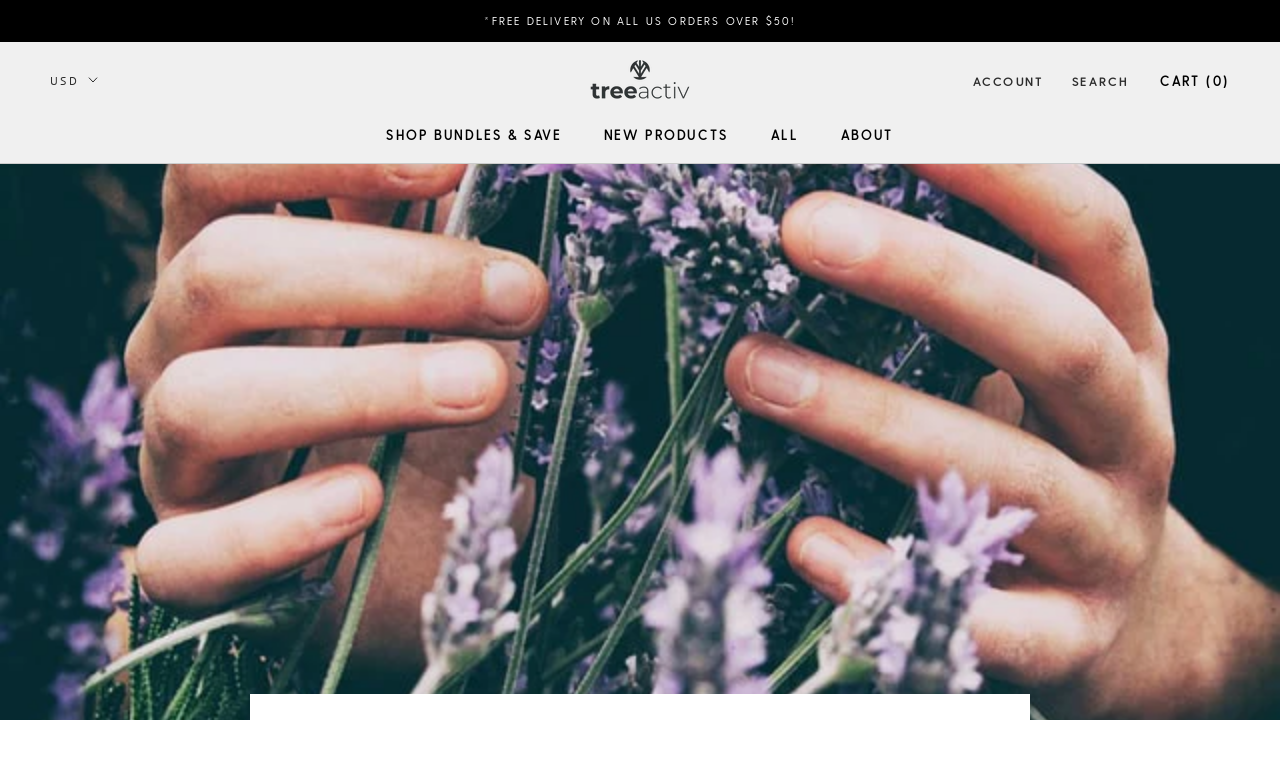

--- FILE ---
content_type: text/javascript
request_url: https://www.treeactiv.com/cdn/shop/t/9/assets/custom.js?v=119263252233945032011646752339
body_size: -782
content:
//# sourceMappingURL=/cdn/shop/t/9/assets/custom.js.map?v=119263252233945032011646752339
